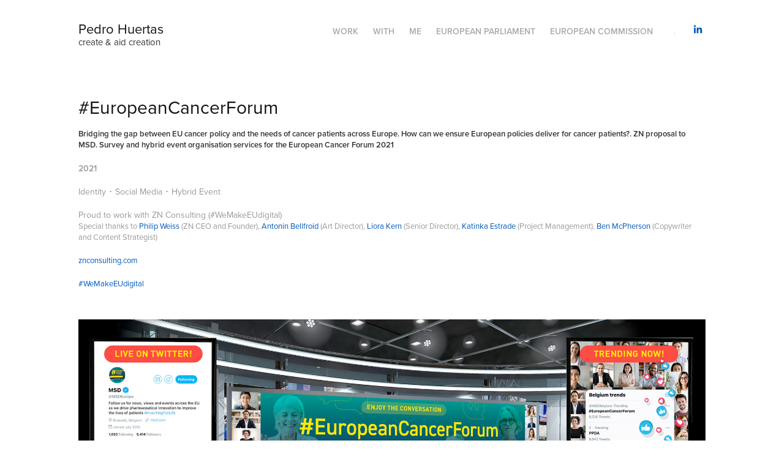

--- FILE ---
content_type: text/html; charset=utf-8
request_url: https://aidcreation.com/european-cancer-forum
body_size: 4825
content:
<!DOCTYPE HTML>
<html lang="en-US">
<head>
  <meta charset="UTF-8" />
  <meta name="viewport" content="width=device-width, initial-scale=1" />
      <meta name="keywords"  content="Branding and identity,･ Illustration ･,Advertising ･ Infographic,･ UI design,･ Web design,with CSS and,HTML ･ Motion,Graphic ･ Typography,･ Video edition,･ Brochure ･,Newsletter ･ Promotion,assets.,accesibility,prototype" />
      <meta name="description"  content="Bridging the gap between EU cancer policy and the needs of cancer patients across Europe. How can we ensure European policies deliver for cancer patients?. ZN proposal to MSD. Survey and hybrid event organisation services for the European Cancer Forum 2021" />
      <meta name="twitter:card"  content="summary_large_image" />
      <meta name="twitter:site"  content="@AdobePortfolio" />
      <meta  property="og:title" content="Pedro Huertas 'create &amp; aid creation' / Multimedia Designer leading the Digital Transformation - #EuropeanCancerForum" />
      <meta  property="og:description" content="Bridging the gap between EU cancer policy and the needs of cancer patients across Europe. How can we ensure European policies deliver for cancer patients?. ZN proposal to MSD. Survey and hybrid event organisation services for the European Cancer Forum 2021" />
      <meta  property="og:image" content="https://cdn.myportfolio.com/a7c1f84e-b224-4a7e-b600-ba032292bd4c/8bcc6993-edd6-4feb-b856-85b09987e5af_rwc_112x0x851x608x851.jpg?h=c949fdac956df5e99068f233e2d08340" />
      <link rel="icon" href="[data-uri]"  />
        <link rel="apple-touch-icon" href="https://cdn.myportfolio.com/a7c1f84e-b224-4a7e-b600-ba032292bd4c/0684f001-c48b-457b-92eb-72d60e1bad41_carw_1x1x180.png?h=6b9204dd9bc15a122f387a41a7b4e2bf" />
      <link rel="stylesheet" href="/dist/css/main.css" type="text/css" />
      <link rel="stylesheet" href="https://cdn.myportfolio.com/a7c1f84e-b224-4a7e-b600-ba032292bd4c/b83e306ab632fe7f5dcd55daffdf75391755548750.css?h=eb8a7c151a1e41d7ff9a1974a7d98fec" type="text/css" />
    <link rel="canonical" href="https://aidcreation.com/european-cancer-forum" />
      <title>Pedro Huertas 'create &amp; aid creation' / Multimedia Designer leading the Digital Transformation - #EuropeanCancerForum</title>
    <script type="text/javascript" src="//use.typekit.net/ik/[base64].js?cb=35f77bfb8b50944859ea3d3804e7194e7a3173fb" async onload="
    try {
      window.Typekit.load();
    } catch (e) {
      console.warn('Typekit not loaded.');
    }
    "></script>
</head>
  <body class="transition-enabled">  <div class='page-background-video page-background-video-with-panel'>
  </div>
  <div class="js-responsive-nav">
    <div class="responsive-nav has-social">
      <div class="close-responsive-click-area js-close-responsive-nav">
        <div class="close-responsive-button"></div>
      </div>
          <div class="nav-container">
            <nav data-hover-hint="nav">
                <div class="gallery-title"><a href="/work" >Work</a></div>
      <div class="page-title">
        <a href="/collaborations" >With</a>
      </div>
      <div class="page-title">
        <a href="/contact" >Me</a>
      </div>
                <div class="gallery-title"><a href="/ep" >European Parliament</a></div>
                <div class="gallery-title"><a href="/ec" >European Commission</a></div>
      <div class="link-title">
        <a href="https://pedrohuertas.com/" target="_blank">.</a>
      </div>
                <div class="social pf-nav-social" data-hover-hint="navSocialIcons">
                  <ul>
                          <li>
                            <a href="https://www.linkedin.com/in/huertaspedro/" target="_blank">
                              <svg version="1.1" id="Layer_1" xmlns="http://www.w3.org/2000/svg" xmlns:xlink="http://www.w3.org/1999/xlink" viewBox="0 0 30 24" style="enable-background:new 0 0 30 24;" xml:space="preserve" class="icon">
                              <path id="path-1_24_" d="M19.6,19v-5.8c0-1.4-0.5-2.4-1.7-2.4c-1,0-1.5,0.7-1.8,1.3C16,12.3,16,12.6,16,13v6h-3.4
                                c0,0,0.1-9.8,0-10.8H16v1.5c0,0,0,0,0,0h0v0C16.4,9,17.2,7.9,19,7.9c2.3,0,4,1.5,4,4.9V19H19.6z M8.9,6.7L8.9,6.7
                                C7.7,6.7,7,5.9,7,4.9C7,3.8,7.8,3,8.9,3s1.9,0.8,1.9,1.9C10.9,5.9,10.1,6.7,8.9,6.7z M10.6,19H7.2V8.2h3.4V19z"/>
                              </svg>
                            </a>
                          </li>
                  </ul>
                </div>
            </nav>
          </div>
    </div>
  </div>
  <div class="site-wrap cfix js-site-wrap">
    <div class="site-container">
      <div class="site-content e2e-site-content">
        <header class="site-header">
          <div class="logo-container">
              <div class="logo-wrap" data-hover-hint="logo">
                    <div class="logo e2e-site-logo-text logo-text  ">
    <a href="/work" class="preserve-whitespace">Pedro Huertas</a>

</div>
<div class="logo-secondary logo-secondary-text ">
    <span class="preserve-whitespace">create &amp; aid creation</span>
</div>

              </div>
  <div class="hamburger-click-area js-hamburger">
    <div class="hamburger">
      <i></i>
      <i></i>
      <i></i>
    </div>
  </div>
          </div>
              <div class="nav-container">
                <nav data-hover-hint="nav">
                <div class="gallery-title"><a href="/work" >Work</a></div>
      <div class="page-title">
        <a href="/collaborations" >With</a>
      </div>
      <div class="page-title">
        <a href="/contact" >Me</a>
      </div>
                <div class="gallery-title"><a href="/ep" >European Parliament</a></div>
                <div class="gallery-title"><a href="/ec" >European Commission</a></div>
      <div class="link-title">
        <a href="https://pedrohuertas.com/" target="_blank">.</a>
      </div>
                    <div class="social pf-nav-social" data-hover-hint="navSocialIcons">
                      <ul>
                              <li>
                                <a href="https://www.linkedin.com/in/huertaspedro/" target="_blank">
                                  <svg version="1.1" id="Layer_1" xmlns="http://www.w3.org/2000/svg" xmlns:xlink="http://www.w3.org/1999/xlink" viewBox="0 0 30 24" style="enable-background:new 0 0 30 24;" xml:space="preserve" class="icon">
                                  <path id="path-1_24_" d="M19.6,19v-5.8c0-1.4-0.5-2.4-1.7-2.4c-1,0-1.5,0.7-1.8,1.3C16,12.3,16,12.6,16,13v6h-3.4
                                    c0,0,0.1-9.8,0-10.8H16v1.5c0,0,0,0,0,0h0v0C16.4,9,17.2,7.9,19,7.9c2.3,0,4,1.5,4,4.9V19H19.6z M8.9,6.7L8.9,6.7
                                    C7.7,6.7,7,5.9,7,4.9C7,3.8,7.8,3,8.9,3s1.9,0.8,1.9,1.9C10.9,5.9,10.1,6.7,8.9,6.7z M10.6,19H7.2V8.2h3.4V19z"/>
                                  </svg>
                                </a>
                              </li>
                      </ul>
                    </div>
                </nav>
              </div>
        </header>
        <main>
  <div class="page-container" data-context="page.page.container" data-hover-hint="pageContainer">
    <section class="page standard-modules">
        <header class="page-header content" data-context="pages" data-identity="id:p60378ce121b0a909f21192bfa6e1dfe8527e09e058458f7f35fd6" data-hover-hint="pageHeader" data-hover-hint-id="p60378ce121b0a909f21192bfa6e1dfe8527e09e058458f7f35fd6">
            <h1 class="title preserve-whitespace e2e-site-logo-text">#EuropeanCancerForum</h1>
            <p class="description">Bridging the gap between EU cancer policy and the needs of cancer patients across Europe. How can we ensure European policies deliver for cancer patients?. ZN proposal to MSD. Survey and hybrid event organisation services for the European Cancer Forum 2021</p>
            <div class="date">2021</div>
            <div class="custom1 preserve-whitespace">Identity ･ Social Media ･ Hybrid Event</div>
            <div class="custom2 preserve-whitespace">Proud to work with ZN Consulting (#WeMakeEUdigital)</div>
        </header>
      <div class="page-content js-page-content" data-context="pages" data-identity="id:p60378ce121b0a909f21192bfa6e1dfe8527e09e058458f7f35fd6">
        <div id="project-canvas" class="js-project-modules modules content">
          <div id="project-modules">
              
              
              
              
              
              <div class="project-module module text project-module-text align- js-project-module e2e-site-project-module-text" style="padding-top: 0px;
padding-bottom: 30px;
  width: 100%;
  max-width: 1600px;
  float: left;
  clear: both;
">
  <div class="rich-text js-text-editable module-text"><div>Special thanks to <a href="https://www.linkedin.com/in/pcweiss/" target="_blank">Philip Weiss</a> (ZN CEO and Founder), <a href="https://www.linkedin.com/in/antonindebellefroid/">Antonin Bellfroid</a> (Art Director), <a href="https://www.linkedin.com/in/liorakern/" target="_blank">Liora</a><a href="https://www.linkedin.com/in/liorakern/" target="_self"> </a><a href="https://www.linkedin.com/in/liorakern/" target="_blank">Kern</a> (Senior Director), <a href="https://www.linkedin.com/in/katinkaestrade/" target="_blank">Katinka Estrade</a> (Project Management), <a href="https://www.linkedin.com/in/ben-mcpherson-brussels/" target="_blank">Ben McPherson</a> (Copywriter and Content Strategist)<br></div><div><a href="https://znconsulting.com/" target="_blank">znconsulting.com</a></div><div><a href="https://mobile.twitter.com/hashtag/wemakeeudigital?src=hash" target="_blank">#WeMakeEUdigital</a><br></div></div>
</div>

              
              
              
              
              
              <div class="project-module module image project-module-image js-js-project-module"  style="padding-top: px;
padding-bottom: px;
">

  

  
     <div class="js-lightbox" data-src="https://cdn.myportfolio.com/a7c1f84e-b224-4a7e-b600-ba032292bd4c/fcd215dc-1232-4a5a-8d52-9c582bbf9756.jpg?h=a0454672b94413157dc2869b5d488f4d">
           <img
             class="js-lazy e2e-site-project-module-image"
             src="[data-uri]"
             data-src="https://cdn.myportfolio.com/a7c1f84e-b224-4a7e-b600-ba032292bd4c/fcd215dc-1232-4a5a-8d52-9c582bbf9756_rw_1920.jpg?h=08e7ff2824feb7be7edf8fdbc16b198b"
             data-srcset="https://cdn.myportfolio.com/a7c1f84e-b224-4a7e-b600-ba032292bd4c/fcd215dc-1232-4a5a-8d52-9c582bbf9756_rw_600.jpg?h=46f83a4b868f580cbd5589b93e9c8ba6 600w,https://cdn.myportfolio.com/a7c1f84e-b224-4a7e-b600-ba032292bd4c/fcd215dc-1232-4a5a-8d52-9c582bbf9756_rw_1200.jpg?h=f1ecfd60d0e6350458d00c081bfbbb0e 1200w,https://cdn.myportfolio.com/a7c1f84e-b224-4a7e-b600-ba032292bd4c/fcd215dc-1232-4a5a-8d52-9c582bbf9756_rw_1920.jpg?h=08e7ff2824feb7be7edf8fdbc16b198b 1920w,"
             data-sizes="(max-width: 1920px) 100vw, 1920px"
             width="1920"
             height="0"
             style="padding-bottom: 41.17%; background: rgba(0, 0, 0, 0.03)"
             
           >
     </div>
  

</div>

              
              
              
              
              
              
              
              
              
              <div class="project-module module image project-module-image js-js-project-module"  style="padding-top: px;
padding-bottom: px;
">

  

  
     <div class="js-lightbox" data-src="https://cdn.myportfolio.com/a7c1f84e-b224-4a7e-b600-ba032292bd4c/46bdf39d-d81f-467a-9578-bf48c11ffc91.jpg?h=2d68f104481d9e08479da33ea70e815d">
           <img
             class="js-lazy e2e-site-project-module-image"
             src="[data-uri]"
             data-src="https://cdn.myportfolio.com/a7c1f84e-b224-4a7e-b600-ba032292bd4c/46bdf39d-d81f-467a-9578-bf48c11ffc91_rw_1200.jpg?h=2300fb15e0adabae5cf4a2a8823dadfa"
             data-srcset="https://cdn.myportfolio.com/a7c1f84e-b224-4a7e-b600-ba032292bd4c/46bdf39d-d81f-467a-9578-bf48c11ffc91_rw_600.jpg?h=bb98066c825f28a134ef24f3e89bb4be 600w,https://cdn.myportfolio.com/a7c1f84e-b224-4a7e-b600-ba032292bd4c/46bdf39d-d81f-467a-9578-bf48c11ffc91_rw_1200.jpg?h=2300fb15e0adabae5cf4a2a8823dadfa 1080w,"
             data-sizes="(max-width: 1080px) 100vw, 1080px"
             width="1080"
             height="0"
             style="padding-bottom: 69.5%; background: rgba(0, 0, 0, 0.03)"
             
           >
     </div>
  

</div>

              
              
              
              
              
              
              
              
              
              <div class="project-module module image project-module-image js-js-project-module"  style="padding-top: px;
padding-bottom: px;
">

  

  
     <div class="js-lightbox" data-src="https://cdn.myportfolio.com/a7c1f84e-b224-4a7e-b600-ba032292bd4c/89929ae1-6019-43f1-8c0f-b69840d28ac3.jpg?h=5bc83cadc263973040f21fd90dca3e7d">
           <img
             class="js-lazy e2e-site-project-module-image"
             src="[data-uri]"
             data-src="https://cdn.myportfolio.com/a7c1f84e-b224-4a7e-b600-ba032292bd4c/89929ae1-6019-43f1-8c0f-b69840d28ac3_rw_1200.jpg?h=51aff8478dbddaf996a2878c4ac8f5b3"
             data-srcset="https://cdn.myportfolio.com/a7c1f84e-b224-4a7e-b600-ba032292bd4c/89929ae1-6019-43f1-8c0f-b69840d28ac3_rw_600.jpg?h=ef56c5f565dce6ea92983b2f03ecec7c 600w,https://cdn.myportfolio.com/a7c1f84e-b224-4a7e-b600-ba032292bd4c/89929ae1-6019-43f1-8c0f-b69840d28ac3_rw_1200.jpg?h=51aff8478dbddaf996a2878c4ac8f5b3 1080w,"
             data-sizes="(max-width: 1080px) 100vw, 1080px"
             width="1080"
             height="0"
             style="padding-bottom: 56.17%; background: rgba(0, 0, 0, 0.03)"
             
           >
     </div>
  

</div>

              
              
              
              
              
              
              
              
              
              <div class="project-module module image project-module-image js-js-project-module"  style="padding-top: px;
padding-bottom: px;
">

  

  
     <div class="js-lightbox" data-src="https://cdn.myportfolio.com/a7c1f84e-b224-4a7e-b600-ba032292bd4c/ef129eaf-582e-42ca-85d1-8f884b34551a.jpg?h=fc396c9165922c7bc97bc4bcaf8142db">
           <img
             class="js-lazy e2e-site-project-module-image"
             src="[data-uri]"
             data-src="https://cdn.myportfolio.com/a7c1f84e-b224-4a7e-b600-ba032292bd4c/ef129eaf-582e-42ca-85d1-8f884b34551a_rw_1920.jpg?h=17d61d178c09e0cf1d9c07b1a9f17125"
             data-srcset="https://cdn.myportfolio.com/a7c1f84e-b224-4a7e-b600-ba032292bd4c/ef129eaf-582e-42ca-85d1-8f884b34551a_rw_600.jpg?h=a20e223f10e88f5da0e9cfae74f8bd2c 600w,https://cdn.myportfolio.com/a7c1f84e-b224-4a7e-b600-ba032292bd4c/ef129eaf-582e-42ca-85d1-8f884b34551a_rw_1200.jpg?h=7cc5056cb0854483289b080e08bb06ec 1200w,https://cdn.myportfolio.com/a7c1f84e-b224-4a7e-b600-ba032292bd4c/ef129eaf-582e-42ca-85d1-8f884b34551a_rw_1920.jpg?h=17d61d178c09e0cf1d9c07b1a9f17125 1920w,"
             data-sizes="(max-width: 1920px) 100vw, 1920px"
             width="1920"
             height="0"
             style="padding-bottom: 56.17%; background: rgba(0, 0, 0, 0.03)"
             
           >
     </div>
  

</div>

              
              
              
              
              
              
              
              
              
              <div class="project-module module image project-module-image js-js-project-module"  style="padding-top: px;
padding-bottom: px;
">

  

  
     <div class="js-lightbox" data-src="https://cdn.myportfolio.com/a7c1f84e-b224-4a7e-b600-ba032292bd4c/e8b2bf38-0d76-45e1-aa98-d7430d2ece7d.jpg?h=429174c4aa4b57caaec66bacc641ec0e">
           <img
             class="js-lazy e2e-site-project-module-image"
             src="[data-uri]"
             data-src="https://cdn.myportfolio.com/a7c1f84e-b224-4a7e-b600-ba032292bd4c/e8b2bf38-0d76-45e1-aa98-d7430d2ece7d_rw_1920.jpg?h=b600341550d210b55eb5099ef2f536ad"
             data-srcset="https://cdn.myportfolio.com/a7c1f84e-b224-4a7e-b600-ba032292bd4c/e8b2bf38-0d76-45e1-aa98-d7430d2ece7d_rw_600.jpg?h=ce27b85d1fd6f4a9a873681665b84e97 600w,https://cdn.myportfolio.com/a7c1f84e-b224-4a7e-b600-ba032292bd4c/e8b2bf38-0d76-45e1-aa98-d7430d2ece7d_rw_1200.jpg?h=8368f8938567dccfe18d6c2dad990494 1200w,https://cdn.myportfolio.com/a7c1f84e-b224-4a7e-b600-ba032292bd4c/e8b2bf38-0d76-45e1-aa98-d7430d2ece7d_rw_1920.jpg?h=b600341550d210b55eb5099ef2f536ad 1920w,"
             data-sizes="(max-width: 1920px) 100vw, 1920px"
             width="1920"
             height="0"
             style="padding-bottom: 56.17%; background: rgba(0, 0, 0, 0.03)"
             
           >
     </div>
  

</div>

              
              
              
              
              
              
              
              
              
              <div class="project-module module image project-module-image js-js-project-module"  style="padding-top: px;
padding-bottom: px;
">

  

  
     <div class="js-lightbox" data-src="https://cdn.myportfolio.com/a7c1f84e-b224-4a7e-b600-ba032292bd4c/02af7de2-7d8f-4edd-a5fd-1dba4ae8efb3.jpg?h=794e386b18b0bb1b22aec2993fad14fa">
           <img
             class="js-lazy e2e-site-project-module-image"
             src="[data-uri]"
             data-src="https://cdn.myportfolio.com/a7c1f84e-b224-4a7e-b600-ba032292bd4c/02af7de2-7d8f-4edd-a5fd-1dba4ae8efb3_rw_1920.jpg?h=52f9ded39c92be5c5e2c7f916124453a"
             data-srcset="https://cdn.myportfolio.com/a7c1f84e-b224-4a7e-b600-ba032292bd4c/02af7de2-7d8f-4edd-a5fd-1dba4ae8efb3_rw_600.jpg?h=6c8f755b1571c5a45efecada494d94c4 600w,https://cdn.myportfolio.com/a7c1f84e-b224-4a7e-b600-ba032292bd4c/02af7de2-7d8f-4edd-a5fd-1dba4ae8efb3_rw_1200.jpg?h=db75ed4e7f1d449d4f7214edbc8a437b 1200w,https://cdn.myportfolio.com/a7c1f84e-b224-4a7e-b600-ba032292bd4c/02af7de2-7d8f-4edd-a5fd-1dba4ae8efb3_rw_1920.jpg?h=52f9ded39c92be5c5e2c7f916124453a 1920w,"
             data-sizes="(max-width: 1920px) 100vw, 1920px"
             width="1920"
             height="0"
             style="padding-bottom: 28.83%; background: rgba(0, 0, 0, 0.03)"
             
           >
     </div>
  

</div>

              
              
              
              
              
              
              
              
              
              <div class="project-module module image project-module-image js-js-project-module"  style="padding-top: px;
padding-bottom: px;
">

  

  
     <div class="js-lightbox" data-src="https://cdn.myportfolio.com/a7c1f84e-b224-4a7e-b600-ba032292bd4c/8c32dcbb-9a73-4865-a817-c522f9084c12.jpg?h=391a1b2efb928d82ee4c0009f0b3daa1">
           <img
             class="js-lazy e2e-site-project-module-image"
             src="[data-uri]"
             data-src="https://cdn.myportfolio.com/a7c1f84e-b224-4a7e-b600-ba032292bd4c/8c32dcbb-9a73-4865-a817-c522f9084c12_rw_1920.jpg?h=f4fb7188b636630ef88ba5ba8cf0840c"
             data-srcset="https://cdn.myportfolio.com/a7c1f84e-b224-4a7e-b600-ba032292bd4c/8c32dcbb-9a73-4865-a817-c522f9084c12_rw_600.jpg?h=feedb234f7bf194d4dd61d3282e67a25 600w,https://cdn.myportfolio.com/a7c1f84e-b224-4a7e-b600-ba032292bd4c/8c32dcbb-9a73-4865-a817-c522f9084c12_rw_1200.jpg?h=1c4d5759b2ad27af2ff7612b8ebd0266 1200w,https://cdn.myportfolio.com/a7c1f84e-b224-4a7e-b600-ba032292bd4c/8c32dcbb-9a73-4865-a817-c522f9084c12_rw_1920.jpg?h=f4fb7188b636630ef88ba5ba8cf0840c 1920w,"
             data-sizes="(max-width: 1920px) 100vw, 1920px"
             width="1920"
             height="0"
             style="padding-bottom: 28.83%; background: rgba(0, 0, 0, 0.03)"
             
           >
     </div>
  

</div>

              
              
              
              
              
              
              
              
              
              <div class="project-module module image project-module-image js-js-project-module"  style="padding-top: px;
padding-bottom: px;
">

  

  
     <div class="js-lightbox" data-src="https://cdn.myportfolio.com/a7c1f84e-b224-4a7e-b600-ba032292bd4c/0006c1f8-4b3d-4729-95ad-15a84f51b8ff.jpg?h=c89fecc504a6beced096eb7413460692">
           <img
             class="js-lazy e2e-site-project-module-image"
             src="[data-uri]"
             data-src="https://cdn.myportfolio.com/a7c1f84e-b224-4a7e-b600-ba032292bd4c/0006c1f8-4b3d-4729-95ad-15a84f51b8ff_rw_1200.jpg?h=fabf069e16a6ba1c6511341912dfd9a2"
             data-srcset="https://cdn.myportfolio.com/a7c1f84e-b224-4a7e-b600-ba032292bd4c/0006c1f8-4b3d-4729-95ad-15a84f51b8ff_rw_600.jpg?h=41bc9d3031e7daae5f3308699a3cdc6d 600w,https://cdn.myportfolio.com/a7c1f84e-b224-4a7e-b600-ba032292bd4c/0006c1f8-4b3d-4729-95ad-15a84f51b8ff_rw_1200.jpg?h=fabf069e16a6ba1c6511341912dfd9a2 1080w,"
             data-sizes="(max-width: 1080px) 100vw, 1080px"
             width="1080"
             height="0"
             style="padding-bottom: 67.83%; background: rgba(0, 0, 0, 0.03)"
             
           >
     </div>
  

</div>

              
              
              
              
              
              
              
              
          </div>
        </div>
      </div>
    </section>
  </div>
              <footer class="site-footer" data-hover-hint="footer">
                  <div class="social pf-footer-social" data-context="theme.footer" data-hover-hint="footerSocialIcons">
                    <ul>
                            <li>
                              <a href="https://www.linkedin.com/in/huertaspedro/" target="_blank">
                                <svg version="1.1" id="Layer_1" xmlns="http://www.w3.org/2000/svg" xmlns:xlink="http://www.w3.org/1999/xlink" viewBox="0 0 30 24" style="enable-background:new 0 0 30 24;" xml:space="preserve" class="icon">
                                <path id="path-1_24_" d="M19.6,19v-5.8c0-1.4-0.5-2.4-1.7-2.4c-1,0-1.5,0.7-1.8,1.3C16,12.3,16,12.6,16,13v6h-3.4
                                  c0,0,0.1-9.8,0-10.8H16v1.5c0,0,0,0,0,0h0v0C16.4,9,17.2,7.9,19,7.9c2.3,0,4,1.5,4,4.9V19H19.6z M8.9,6.7L8.9,6.7
                                  C7.7,6.7,7,5.9,7,4.9C7,3.8,7.8,3,8.9,3s1.9,0.8,1.9,1.9C10.9,5.9,10.1,6.7,8.9,6.7z M10.6,19H7.2V8.2h3.4V19z"/>
                                </svg>
                              </a>
                            </li>
                    </ul>
                  </div>
                <div class="footer-text">
                  © Pedro Huertas - aidcreation.com ‘create &amp; aid creation’
                </div>
              </footer>
        </main>
      </div>
    </div>
  </div>
</body>
<script type="text/javascript">
  // fix for Safari's back/forward cache
  window.onpageshow = function(e) {
    if (e.persisted) { window.location.reload(); }
  };
</script>
  <script type="text/javascript">var __config__ = {"page_id":"p60378ce121b0a909f21192bfa6e1dfe8527e09e058458f7f35fd6","theme":{"name":"geometric"},"pageTransition":true,"linkTransition":true,"disableDownload":false,"localizedValidationMessages":{"required":"This field is required","Email":"This field must be a valid email address"},"lightbox":{"enabled":true,"color":{"opacity":0.94,"hex":"#fff"}},"cookie_banner":{"enabled":false}};</script>
  <script type="text/javascript" src="/site/translations?cb=35f77bfb8b50944859ea3d3804e7194e7a3173fb"></script>
  <script type="text/javascript" src="/dist/js/main.js?cb=35f77bfb8b50944859ea3d3804e7194e7a3173fb"></script>
</html>
